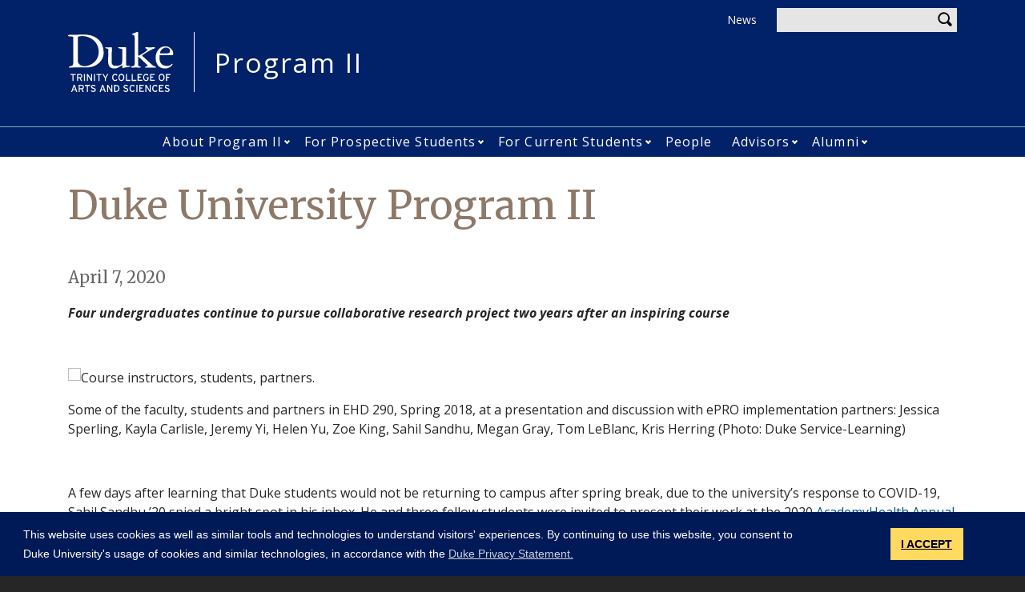

--- FILE ---
content_type: text/html; charset=UTF-8
request_url: https://program2.duke.edu/news/duke-university-program-ii
body_size: 11203
content:
<!DOCTYPE html>
<html lang="en" dir="ltr" prefix="og: https://ogp.me/ns#">
  <head>
    <meta charset="utf-8" />
<script async src="https://www.googletagmanager.com/gtag/js?id=UA-25451534-11"></script>
<script>window.dataLayer = window.dataLayer || [];function gtag(){dataLayer.push(arguments)};gtag("js", new Date());gtag("set", "developer_id.dMDhkMT", true);gtag("config", "UA-25451534-11", {"groups":"default","anonymize_ip":true,"page_placeholder":"PLACEHOLDER_page_path"});gtag("config", "G-CPFJ8NDXV4", {"groups":"default","page_placeholder":"PLACEHOLDER_page_location"});</script>
<meta name="description" content="Four undergraduates continue to pursue collaborative research project two years after an inspiring course" />
<link rel="canonical" href="https://program2.duke.edu/news/duke-university-program-ii" />
<meta property="og:site_name" content="Program II" />
<meta property="og:type" content="news article" />
<meta property="og:url" content="https://program2.duke.edu/news/duke-university-program-ii" />
<meta property="og:title" content="Duke University Program II" />
<meta property="og:description" content="Four undergraduates continue to pursue collaborative research project two years after an inspiring course" />
<meta property="og:image:width" content="1200" />
<meta property="og:image:height" content="630" />
<meta name="twitter:card" content="summary_large_image" />
<meta name="twitter:description" content="Four undergraduates continue to pursue collaborative research project two years after an inspiring course" />
<meta name="twitter:site" content="@duketrinity" />
<meta name="twitter:title" content="Duke University Program II" />
<meta name="twitter:site:id" content="128961272" />
<meta name="Generator" content="Drupal 10 (https://www.drupal.org)" />
<meta name="MobileOptimized" content="width" />
<meta name="HandheldFriendly" content="true" />
<meta name="viewport" content="width=device-width, initial-scale=1, shrink-to-fit=no" />
<meta http-equiv="x-ua-compatible" content="ie=edge" />
<link rel="icon" href="/sites/program2.duke.edu/themes/tts_labs_ctrs/favicon.ico" type="image/vnd.microsoft.icon" />

    <title>Duke University Program II | Program II</title>
    <!-- TTS Nagios Verification -->
    <link rel="stylesheet" media="all" href="/core/assets/vendor/jquery.ui/themes/base/core.css?t99jeu" />
<link rel="stylesheet" media="all" href="/core/assets/vendor/jquery.ui/themes/base/controlgroup.css?t99jeu" />
<link rel="stylesheet" media="all" href="/core/assets/vendor/jquery.ui/themes/base/checkboxradio.css?t99jeu" />
<link rel="stylesheet" media="all" href="/core/assets/vendor/jquery.ui/themes/base/resizable.css?t99jeu" />
<link rel="stylesheet" media="all" href="/core/assets/vendor/jquery.ui/themes/base/button.css?t99jeu" />
<link rel="stylesheet" media="all" href="/core/assets/vendor/jquery.ui/themes/base/dialog.css?t99jeu" />
<link rel="stylesheet" media="all" href="/core/misc/components/progress.module.css?t99jeu" />
<link rel="stylesheet" media="all" href="/core/misc/components/ajax-progress.module.css?t99jeu" />
<link rel="stylesheet" media="all" href="/core/modules/system/css/components/align.module.css?t99jeu" />
<link rel="stylesheet" media="all" href="/core/modules/system/css/components/fieldgroup.module.css?t99jeu" />
<link rel="stylesheet" media="all" href="/core/modules/system/css/components/container-inline.module.css?t99jeu" />
<link rel="stylesheet" media="all" href="/core/modules/system/css/components/clearfix.module.css?t99jeu" />
<link rel="stylesheet" media="all" href="/core/modules/system/css/components/details.module.css?t99jeu" />
<link rel="stylesheet" media="all" href="/core/modules/system/css/components/hidden.module.css?t99jeu" />
<link rel="stylesheet" media="all" href="/core/modules/system/css/components/item-list.module.css?t99jeu" />
<link rel="stylesheet" media="all" href="/core/modules/system/css/components/js.module.css?t99jeu" />
<link rel="stylesheet" media="all" href="/core/modules/system/css/components/nowrap.module.css?t99jeu" />
<link rel="stylesheet" media="all" href="/core/modules/system/css/components/position-container.module.css?t99jeu" />
<link rel="stylesheet" media="all" href="/core/modules/system/css/components/reset-appearance.module.css?t99jeu" />
<link rel="stylesheet" media="all" href="/core/modules/system/css/components/resize.module.css?t99jeu" />
<link rel="stylesheet" media="all" href="/core/modules/system/css/components/system-status-counter.css?t99jeu" />
<link rel="stylesheet" media="all" href="/core/modules/system/css/components/system-status-report-counters.css?t99jeu" />
<link rel="stylesheet" media="all" href="/core/modules/system/css/components/system-status-report-general-info.css?t99jeu" />
<link rel="stylesheet" media="all" href="/core/modules/system/css/components/tablesort.module.css?t99jeu" />
<link rel="stylesheet" media="all" href="/modules/contrib/disclosure_menu/css/horizontal-menu.css?t99jeu" />
<link rel="stylesheet" media="all" href="/modules/contrib/disclosure_menu/css/default-menu.css?t99jeu" />
<link rel="stylesheet" media="all" href="/modules/contrib/disclosure_menu/css/hover-menu.css?t99jeu" />
<link rel="stylesheet" media="all" href="/core/modules/ckeditor5/css/ckeditor5.dialog.fix.css?t99jeu" />
<link rel="stylesheet" media="all" href="/core/modules/views/css/views.module.css?t99jeu" />
<link rel="stylesheet" media="all" href="/core/assets/vendor/jquery.ui/themes/base/theme.css?t99jeu" />
<link rel="stylesheet" media="all" href="/core/modules/layout_discovery/layouts/onecol/onecol.css?t99jeu" />
<link rel="stylesheet" media="all" href="/modules/contrib/paragraphs/css/paragraphs.unpublished.css?t99jeu" />
<link rel="stylesheet" media="all" href="/sites/program2.duke.edu/files/css/responsive_menu_breakpoint.css?t99jeu" />
<link rel="stylesheet" media="all" href="/libraries/mmenu/dist/mmenu.css?t99jeu" />
<link rel="stylesheet" media="all" href="/modules/contrib/responsive_menu/css/responsive_menu.css?t99jeu" />
<link rel="stylesheet" media="all" href="/modules/contrib/sharethis/css/sharethis.css?t99jeu" />
<link rel="stylesheet" media="all" href="/themes/contrib/bootstrap_barrio/css/components/affix.css?t99jeu" />
<link rel="stylesheet" media="all" href="//fonts.googleapis.com/icon?family=Material+Icons" />
<link rel="stylesheet" media="all" href="/themes/custom/tts_base/css/style.css?t99jeu" />
<link rel="stylesheet" media="print" href="/themes/custom/tts_base/css/print.css?t99jeu" />
<link rel="stylesheet" media="all" href="/sites/program2.duke.edu/themes/tts_labs_ctrs/css/style.css?t99jeu" />

    
    <link rel="stylesheet" type="text/css" media="screen" href="https://alertbar.oit.duke.edu/sites/all/themes/blackwell/css/alert.css">
    <style type="text/css">.duke-alert{margin:0 auto;}</style>
    <script src="//cdnjs.cloudflare.com/ajax/libs/cookieconsent2/3.1.0/cookieconsent.min.js"></script>
    <link rel="stylesheet" type="text/css" href="//cdnjs.cloudflare.com/ajax/libs/cookieconsent2/3.1.0/cookieconsent.min.css">
    <script>
    window.addEventListener("load", function(){
    window.cookieconsent.initialise({
      "palette": {
        "popup": {
          "background": "#001a57"
        },
        "button": {
          "background": "#ffd960",
          "color": "#000000"
        }
      },
      "content": {
        "message": "This website uses cookies as well as similar tools and technologies to understand visitors' experiences. By continuing to use this website, you consent to Duke University's usage of cookies and similar technologies, in accordance with the ",
        "dismiss": "I ACCEPT",
        "link": "Duke Privacy Statement.",
        "href": 'https://oarc.duke.edu/privacy/duke-university-privacy-statement'
      },
      "onPopupOpen": function() {
        var dismiss = document.getElementsByClassName("cc-dismiss");
        Array.prototype.forEach.call(dismiss, function(elem) {
          elem.addEventListener("keypress", function(e) {
            if ((e.keyCode == 32) || (e.keyCode == 13)) { e.preventDefault(); e.target.click(); }
          });
        });
      }
    })});
    </script>
  </head>
  <body class="layout-no-sidebars page-node-1490 path-node node--type-article tts-labs-ctrs">
    <a href="#main-content" class="visually-hidden focusable skip-link">
      Skip to main content
    </a>
    <script src="https://alertbar.oit.duke.edu/alert.html"></script>
    
    <div class="responsive-menu-page-wrapper">
  <div id="page-wrapper">
  <div id="page">
    <header id="header" class="header" role="banner" aria-label="Site header">
                        <div id="header-top" class="header-top container clearfix">
                          <div id="search-block" class="form-inline navbar-form float-right">
                  <section class="row no-gutters region region-search-form">
    <div id="block-headersearchform" class="block block-block-content block-block-contentfdaa6e1b-9fb4-479d-9805-37f722f9856a">
  
    
      <div class="content">
      
            <div class="clearfix text-formatted field field--name-body field--type-text-with-summary field--label-hidden field__item"><div id="search-block"><div data-drupal-selector="search-block-form" id="block-tts-sub-search" role="search"><form action="/search/node" method="get" id="search-block-form" accept-charset="UTF-8" class="form-row"><fieldset class="form-group"><label for="edit-search-api-fulltext" class="sr-only">Enter your keywords</label><input data-drupal-selector="edit-search-api-fulltext" type="search" id="edit-search-api-fulltext" name="keys" value="" size="30" maxlength="128" class="form-control"></fieldset><div data-drupal-selector="edit-actions" class="form-actions form-group" id="edit-actions"><button data-drupal-selector="edit-submit" type="submit" id="edit-submit" value="Search" class="btn">Search</button></div></form></div></div></div>
      
    </div>
  </div>

  </section>

              </div>
                                        <section class="row no-gutters region region-header-top">
    <div id="block-tts-labs-ctrs-responsivemenumobileicon" class="responsive-menu-toggle-wrapper responsive-menu-toggle block block-responsive-menu block-responsive-menu-toggle">
  
    
      <div class="content">
      <a id="toggle-icon" class="toggle responsive-menu-toggle-icon" title="Menu" href="#off-canvas">
  <span class="icon"></span><span class="label">Menu</span>
</a>
    </div>
  </div>
<div role="navigation" aria-labelledby="block-tts-labs-ctrs-secondarymenu-menu" id="block-tts-labs-ctrs-secondarymenu" class="block block-menu navigation menu--secondary-menu">
            
  <h2 class="sr-only" id="block-tts-labs-ctrs-secondarymenu-menu">Secondary Menu</h2>
  

        
      <ul class="clearfix menu menu--secondary-menu nav">
                  <li>
        <a href="/news" data-drupal-link-system-path="node/1495">News</a>
                  </li>
        </ul>
  

  </div>

  </section>

                      </div>
                          <div class="container" id="main-header">
              <div id="block-tts-labs-ctrs-branding" class="clearfix block block-system block-system-branding-block">
  
    
      	<div class="site-logo">
	    <a href="https://trinity.duke.edu/" title="Duke University - Trinity College of Arts & Sciences" rel=""><span><img src="/sites/program2.duke.edu/themes/tts_labs_ctrs/logo.svg" alt="logo"></a>
		</div>
      	<div class="site-name">
      <a href="/" title="Program II" rel="home">Program II</a>
    </div>
  </div>


          </div>
                          <nav id="primary-navigation" class="navbar navbar-expand-lg" data-toggle="affix" aria-label="main menu">
            <div class="main-navbar justify-content-center container" id="main-navbar">
                  <nav role="navigation" aria-labelledby="block-tts-labs-ctrs-mainnavigation-menu" id="block-tts-labs-ctrs-mainnavigation">
            
  <h2 class="visually-hidden" id="block-tts-labs-ctrs-mainnavigation-menu">Main navigation</h2>
  

        




            <ul
       class="clearfix hover horizontal menu" id="disclosure-menu"
      style=
    >
                                      <li  data-submenu-id="submenu_disclosure-menu_menu_link_content-0625414a-4abc-40f6-bb4b-7efbca24215c" class="menu__item menu__item--level-1 menu__item--has-submenu">
          <div class="menu__item-container">
                        <a href="/about-program-ii" class="menu__item-link" data-drupal-link-system-path="node/1">About Program II</a>
                          <button type="button"
                class="menu__submenu-toggle"
                aria-expanded="false"
                aria-controls="submenu_disclosure-menu_menu_link_content-0625414a-4abc-40f6-bb4b-7efbca24215c"
              >
                  
                                  <span>
                    Open About Program II submenu
                  </span>
                              </button>
                      </div>
                                  <div class="menu__submenu-container">
                          <ul
       id="submenu_disclosure-menu_menu_link_content-0625414a-4abc-40f6-bb4b-7efbca24215c" class="hide menu__submenu--disclosure menu__submenu"
      style=display:none
    >
                                      <li  class="menu__submenu-item menu__item--level-2">
          <div class="menu__item-container">
                        <a href="/about/history" class="menu__submenu-item-link" data-drupal-link-system-path="node/7">Our History</a>
                      </div>
                  </li>
                                      <li  class="menu__submenu-item menu__item--level-2">
          <div class="menu__item-container">
                        <a href="/current-students-0" class="menu__submenu-item-link" data-drupal-link-system-path="node/1507">Current Students</a>
                      </div>
                  </li>
                                      <li  class="menu__submenu-item menu__item--level-2">
          <div class="menu__item-container">
                        <a href="/trinity-ambassadors" class="menu__submenu-item-link" data-drupal-link-system-path="node/1527">Trinity Ambassadors</a>
                      </div>
                  </li>
          </ul>
  
            </div>
                  </li>
                                      <li  data-submenu-id="submenu_disclosure-menu_menu_link_content-ccadd52c-28e3-486f-abde-f008591e62eb" class="menu__item menu__item--level-1 menu__item--has-submenu">
          <div class="menu__item-container">
                        <a href="/prospective-students" class="menu__item-link" data-drupal-link-system-path="node/2">For Prospective Students</a>
                          <button type="button"
                class="menu__submenu-toggle"
                aria-expanded="false"
                aria-controls="submenu_disclosure-menu_menu_link_content-ccadd52c-28e3-486f-abde-f008591e62eb"
              >
                  
                                  <span>
                    Open For Prospective Students submenu
                  </span>
                              </button>
                      </div>
                                  <div class="menu__submenu-container">
                          <ul
       id="submenu_disclosure-menu_menu_link_content-ccadd52c-28e3-486f-abde-f008591e62eb" class="hide menu__submenu--disclosure menu__submenu"
      style=display:none
    >
                                      <li  class="menu__submenu-item menu__item--level-2">
          <div class="menu__item-container">
                        <a href="/prospective-students/requirements" class="menu__submenu-item-link" data-drupal-link-system-path="node/27">Program Requirements</a>
                      </div>
                  </li>
                                      <li  class="menu__submenu-item menu__item--level-2">
          <div class="menu__item-container">
                        <a href="/prospective-students/how-to-apply/samples" class="menu__submenu-item-link" data-drupal-link-system-path="node/23">Sample Applications</a>
                      </div>
                  </li>
                                      <li  class="menu__submenu-item menu__item--level-2">
          <div class="menu__item-container">
                        <a href="/prospective-students/past-titles" class="menu__submenu-item-link" data-drupal-link-system-path="node/1493">Past Program II Titles</a>
                      </div>
                  </li>
                                      <li  class="menu__submenu-item menu__item--level-2">
          <div class="menu__item-container">
                        <a href="/prospective-students/how-to-apply/committee" class="menu__submenu-item-link" data-drupal-link-system-path="node/26">Program II Committee</a>
                      </div>
                  </li>
                                      <li  class="menu__submenu-item menu__item--level-2">
          <div class="menu__item-container">
                        <a href="/prospective-students/faq" class="menu__submenu-item-link" data-drupal-link-system-path="node/6">Frequently Asked Questions</a>
                      </div>
                  </li>
                                      <li  class="menu__submenu-item menu__item--level-2">
          <div class="menu__item-container">
                        <a href="https://program2.duke.edu/prospective-students/how-to-apply/helpful-hints" class="menu__submenu-item-link">Helpful Hints for Applying</a>
                      </div>
                  </li>
                                      <li  class="menu__submenu-item menu__item--level-2">
          <div class="menu__item-container">
                        <a href="/how-apply-program-ii" class="menu__submenu-item-link" data-drupal-link-system-path="node/1535">How to Apply to Program II</a>
                      </div>
                  </li>
          </ul>
  
            </div>
                  </li>
                                      <li  data-submenu-id="submenu_disclosure-menu_menu_link_content-7925290b-71e8-4220-8f7b-5b2d64a3f62e" class="menu__item menu__item--level-1 menu__item--has-submenu">
          <div class="menu__item-container">
                        <a href="https://program2.duke.edu/current-students/distinction" class="menu__item-link">For Current Students</a>
                          <button type="button"
                class="menu__submenu-toggle"
                aria-expanded="false"
                aria-controls="submenu_disclosure-menu_menu_link_content-7925290b-71e8-4220-8f7b-5b2d64a3f62e"
              >
                  
                                  <span>
                    Open For Current Students submenu
                  </span>
                              </button>
                      </div>
                                  <div class="menu__submenu-container">
                          <ul
       id="submenu_disclosure-menu_menu_link_content-7925290b-71e8-4220-8f7b-5b2d64a3f62e" class="hide menu__submenu--disclosure menu__submenu"
      style=display:none
    >
                                      <li  class="menu__submenu-item menu__item--level-2">
          <div class="menu__item-container">
                        <a href="/current-students/distinction" title="" class="menu__submenu-item-link" data-drupal-link-system-path="node/9">Graduation with Distinction</a>
                      </div>
                  </li>
                                      <li  class="menu__submenu-item menu__item--level-2">
          <div class="menu__item-container">
                        <a href="/current-students/majors-union" class="menu__submenu-item-link" data-drupal-link-system-path="node/1472">Program II Majors Union</a>
                      </div>
                  </li>
                                      <li  class="menu__submenu-item menu__item--level-2">
          <div class="menu__item-container">
                        <a href="/course-substitution-form" class="menu__submenu-item-link" data-drupal-link-system-path="node/1498">Course Substitution Form</a>
                      </div>
                  </li>
                                      <li  class="menu__submenu-item menu__item--level-2">
          <div class="menu__item-container">
                        <a href="https://program2.duke.edu/node/awards" class="menu__submenu-item-link">Awards</a>
                      </div>
                  </li>
                                      <li  class="menu__submenu-item menu__item--level-2">
          <div class="menu__item-container">
                        <a href="/welcome-new-majors" class="menu__submenu-item-link" data-drupal-link-system-path="node/1526">New Major Onboarding</a>
                      </div>
                  </li>
                                      <li  class="menu__submenu-item menu__item--level-2">
          <div class="menu__item-container">
                        <a href="/stay-date" class="menu__submenu-item-link" data-drupal-link-system-path="node/1541">Stay Up to Date</a>
                      </div>
                  </li>
          </ul>
  
            </div>
                  </li>
                                      <li  class="menu__item menu__item--level-1">
          <div class="menu__item-container">
                        <a href="/administrators" class="menu__item-link" data-drupal-link-system-path="node/1539">People</a>
                      </div>
                  </li>
                                      <li  data-submenu-id="submenu_disclosure-menu_menu_link_content-1d4ab2a0-e4a2-4616-8862-0ffa2398af93" class="menu__item menu__item--level-1 menu__item--has-submenu">
          <div class="menu__item-container">
                        <a href="/roles-and-responsibilities-program-ii-advisor" class="menu__item-link">Advisors</a>
                          <button type="button"
                class="menu__submenu-toggle"
                aria-expanded="false"
                aria-controls="submenu_disclosure-menu_menu_link_content-1d4ab2a0-e4a2-4616-8862-0ffa2398af93"
              >
                  
                                  <span>
                    Open Advisors submenu
                  </span>
                              </button>
                      </div>
                                  <div class="menu__submenu-container">
                          <ul
       id="submenu_disclosure-menu_menu_link_content-1d4ab2a0-e4a2-4616-8862-0ffa2398af93" class="hide menu__submenu--disclosure menu__submenu"
      style=display:none
    >
                                      <li  class="menu__submenu-item menu__item--level-2">
          <div class="menu__item-container">
                        <a href="/role-and-responsibilities-program-ii-advisor" class="menu__submenu-item-link" data-drupal-link-system-path="node/1502">Role &amp; Responsibilities</a>
                      </div>
                  </li>
          </ul>
  
            </div>
                  </li>
                                      <li  data-submenu-id="submenu_disclosure-menu_menu_link_content-a08d6012-038d-44f4-9ff6-b0d94c47e0f3" class="menu__item menu__item--level-1 menu__item--has-submenu">
          <div class="menu__item-container">
                        <a href="/our-alumni" class="menu__item-link" data-drupal-link-system-path="node/1534">Alumni</a>
                          <button type="button"
                class="menu__submenu-toggle"
                aria-expanded="false"
                aria-controls="submenu_disclosure-menu_menu_link_content-a08d6012-038d-44f4-9ff6-b0d94c47e0f3"
              >
                  
                                  <span>
                    Open Alumni submenu
                  </span>
                              </button>
                      </div>
                                  <div class="menu__submenu-container">
                          <ul
       id="submenu_disclosure-menu_menu_link_content-a08d6012-038d-44f4-9ff6-b0d94c47e0f3" class="hide menu__submenu--disclosure menu__submenu"
      style=display:none
    >
                                      <li  class="menu__submenu-item menu__item--level-2">
          <div class="menu__item-container">
                        <a href="/our-alumni" class="menu__submenu-item-link" data-drupal-link-system-path="node/1534">Our Alumni</a>
                      </div>
                  </li>
                                      <li  class="menu__submenu-item menu__item--level-2">
          <div class="menu__item-container">
                        <a href="/staying-contact" class="menu__submenu-item-link" data-drupal-link-system-path="node/1540">Staying in Contact</a>
                      </div>
                  </li>
          </ul>
  
            </div>
                  </li>
          </ul>
  


  </nav>



            </div>
          </nav>
                  </header>
    <main>
          <div id="main-wrapper" class="layout-main-wrapper clearfix">
                  <div id="main" class="container">
            <div class="row row-offcanvas clearfix">
              <div class="main-content col" id="content"><!-- manually setting class and id <div class="main-content col" id="content" role="main"> -->
                <section class="section">
                  <a id="main-content" tabindex="-1"></a>
                    <div data-drupal-messages-fallback class="hidden"></div>
<div id="block-tts-labs-ctrs-content" class="block block-system block-system-main-block">
  
    
      <div class="content">
      <div class="row bs-1col node node--type-article node--view-mode-full">
  
  <div class="col-sm-12 bs-region bs-region--main">
    <div class="views-element-container"><div class="view view-eva view-news view-id-news view-display-id-entity_view_6 js-view-dom-id-acd25b8c1d83c96b8847158633d679e4ca82b848a56963c8bd268292b66a1b93">
  
    

  
  

  
  
  

  
  

  
  </div>
</div>
<div class="views-element-container"><div class="view view-eva view-news view-id-news view-display-id-entity_view_3 js-view-dom-id-d3cb9571997982544d1e4e7b3882d73c55b13051b56968047dd73a4479184313">
  
    

  
  

      <div class="views-row">
    <div><h1>Duke University Program II </h1></div>
  </div>

  
  

  
  

  
  </div>
</div>
    
      <h5><time datetime="2020-04-07T04:00:00Z" class="datetime">April 7, 2020</time>
</h5>
      
  

<div class="views-element-container"><div class="view view-eva view-news view-id-news view-display-id-entity_view_4 js-view-dom-id-543398d2bd93621edacdeab85984a48a6db65ea45edfae07cf898cf26feb2182">
  
    

  
  

      <div class="views-row">
    <div class="views-field views-field-field-by-line"><p class="field-content byline"></p></div>
  </div>

  
  

  
  

  
  </div>
</div>
<div class="views-element-container"><div class="view view-eva view-news view-id-news view-display-id-entity_view_1 js-view-dom-id-04d0a0de377a1af8ebaba5f8348d47a0b694aedf3684b60ba119945134168972">
  
    

  
  

      <div class="views-row">
    <div class="views-field views-field-nothing"><span class="field-content"><div class="news-img floatelementright">
  
  
</div></span></div>
  </div>

  
  

  
  

  
  </div>
</div>

            <div class="clearfix text-formatted field field--name-body field--type-text-with-summary field--label-hidden field__item"><p><strong><em>Four undergraduates continue to pursue collaborative research project two years after an inspiring course</em></strong></p>

<p>&nbsp;</p>

<p><img alt="Course instructors, students, partners." height="512" src="https://bassconnections.duke.edu/sites/bassconnections.duke.edu/files/site-images/sperling-course-spring18-tw.jpg" width="1024" loading="lazy"></p>

<p>Some of the faculty, students and partners in EHD 290, Spring 2018, at a presentation and discussion with ePRO implementation partners: Jessica Sperling, Kayla Carlisle, Jeremy Yi, Helen Yu, Zoe King, Sahil Sandhu, Megan Gray, Tom LeBlanc, Kris Herring (Photo: Duke Service-Learning)</p>

<p>&nbsp;</p>

<p>A few days after learning that Duke students would not be returning to campus after spring break, due to the university’s response to COVID-19, Sahil Sandhu ’20 spied a bright spot in his inbox. He and three fellow students were invited to present their work at the 2020&nbsp;<a href="https://www.academyhealth.org/events/site/2020-annual-research-meeting">AcademyHealth Annual Research Meeting</a>.</p>

<p>“Perspectives on Integrating Electronic Patient-Reported Outcomes into Clinical Oncology Workflows: A Qualitative Study” was accepted for a poster presentation. The conference is currently scheduled for June.</p>

<p>The student researchers—Sandhu, Zoe King ’21, Michelle Wong ’20 and Sean Bissell ’19—had been motivated to keep working on a collaborative project they began in a Spring 2018 course, continuing through independent studies.</p>

<p>The research study involved in-person interviews with 16 oncologists representing diverse subspecialties and cancer types. “Understanding oncologists’ perspectives is essential in informing both practice-level efforts to integrate ePRO [electronic patient-reported outcomes] into clinical workflows and policy-level decisions to include ePROs in alternative payment models for cancer care,” the students wrote in their abstract.</p>

<p>All study participants identified potential benefits from incorporating ePROs into patient care, as well as several barriers to implementation and uptake. The findings can guide strategies to improve provider buy-in, select ePRO tools and optimize workflow integration, data visualization and documentation features.</p>

<p>&nbsp;</p>

<p><img alt="Four students with poster." height="601" src="https://bassconnections.duke.edu/sites/bassconnections.duke.edu/files/site-images/ssrl-four-students-poster-1024.jpg" width="1024" loading="lazy"></p>

<p>Sean Bissell, Michelle Wong, Sahil Sandhu and Zoe King present their poster, “Facilitating the Integration of Electronic Patient Reported Outcomes into Clinician Workflows,” at the Visible Thinking Undergraduate Research Symposium, April 2019. (Photo: Duke Service-Learning)</p>

<p>&nbsp;</p>

<h2>Evaluating Healthcare Innovation</h2>

<p>“This conference presentation, and the associated manuscript in the works, came from the Social Science Research Lab&nbsp;<a href="https://bassconnections.duke.edu/about/news/social-science-meets-health-innovation-new-hands-course">Evaluating Healthcare Innovation</a>&nbsp;course,” said instructor&nbsp;<a href="http://ssri.duke.edu/people/jessica-sperling">Jessica Sperling</a>, who leads evaluation and engagement at Duke’s Social Science Research Institute (SSRI). “The undergraduate student team members have been driving much of the recent writing and will be authors and presenters.”</p>

<p>Launched in 2018, the&nbsp;<a href="https://ssri.duke.edu/education/social-science-research-lab">Social Science Research Lab</a>&nbsp;engages undergraduates in project-based learning about social science methods and their application to real-world challenges.</p>

<p>Sperling taught the course with Will Ellaissi of the&nbsp;<a href="https://dihi.org/">Duke Institute for Health Innovation</a>&nbsp;(DIHI). Students began by learning about topical issues related to healthcare administration and innovation, engaging with Duke Health guest speakers and exploring techniques and practices in research and evaluation. Next, students worked in small teams to develop research and evaluation proposals for three DIHI projects: predicting cardiogenic shock; utilizing patient-reported outcomes; and addressing provider burnout.</p>

<p>This community-engaged course was sponsored by&nbsp;<a href="http://servicelearning.duke.edu/">Duke Service-Learning.</a></p>

<p>Bissell, King, Sandhu and Wong continued to work with DIHI, after the course ended, to implement their evaluation plan in collaboration with&nbsp;<a href="https://scholars.duke.edu/person/thomas.leblanc">Thomas LeBlanc</a>, associate professor of medicine.</p>

<p>“The project was focused on the implementation of a patient-reported outcomes questionnaire into the electronic health record in the Duke Cancer Institute,” King&nbsp;<a href="https://bassconnections.duke.edu/about/news/zoe-king-exploring-gap-between-healthcare-innovation-and-implementation">wrote</a>. She noted that the course inspired her to design her own major called Implementing Healthcare Innovation.</p>

<p>Like King, Sandhu and Wong also created self-designed majors through Duke’s Program II. Sandhu pointed out, “It’s cool that Program II students interested in combining methods and topics from different disciplines would come together for this project that is at the intersection of social science and medicine!”</p></div>
      
  </div>
</div>


    </div>
  </div>


                </section>
              </div>
                                        </div>
          </div>
              </div>
                  <div class="bottom-paragraphs">
            <section class="row no-gutters region region-bottom-paragraphs">
    <div class="views-element-container block block-views block-views-blockparagraphs-block-1" id="block-tts-labs-ctrs-views-block-paragraphs-block-1">
  
    
      <div class="content">
      <div><div class="view view-paragraphs view-id-paragraphs view-display-id-block_1 js-view-dom-id-a00e55c7a0de2f286f9091c2508c8c3781cba42b9f140e4901b386658ab2bdc0">
  
    
      
      <div class="view-content row">
          <div class="views-row">
    <div class="views-field views-field-field-paragraphs-bottom"><div class="field-content"></div></div>
  </div>

    </div>
  
          </div>
</div>

    </div>
  </div>
<div id="block-tts-labs-ctrs-sharethis" class="block block-sharethis block-sharethis-block">
  
    
      <div class="content">
      <div class="sharethis-wrapper">
      <span st_url="https://program2.duke.edu/news/duke-university-program-ii" st_title="Duke University Program II " class="st_facebook_large" displayText="facebook"></span>

      <span st_url="https://program2.duke.edu/news/duke-university-program-ii" st_title="Duke University Program II " class="st_twitter_large" displayText="twitter"></span>

      <span st_url="https://program2.duke.edu/news/duke-university-program-ii" st_title="Duke University Program II " class="st_linkedin_large" displayText="linkedin"></span>

      <span st_url="https://program2.duke.edu/news/duke-university-program-ii" st_title="Duke University Program II " class="st_email_large" displayText="email"></span>

      <span st_url="https://program2.duke.edu/news/duke-university-program-ii" st_title="Duke University Program II " class="st_sharethis_large" displayText="sharethis"></span>

  </div>

    </div>
  </div>

  </section>

        </div>
                          </main>
    <footer class="site-footer">
              <div class="container">
                      <div class="site-footer-inner clearfix row">
              <div class="footer-top container">  <div id="block-footerblock" class="block block-block-content block-block-content3bcc87ae-db75-4e38-8d33-24035dfc78d5">
  
    
      <div class="content">
        <div class="layout layout--onecol">
    <div  class="layout__region layout__region--content">
      
<div  class="row justify-content-between">
    
<div  class="col-6 col-sm-6 col-md-3 col-lg-2 order-12 order-lg-0">
        
      <a href="https://www.duke.edu" target="_blank">  <img loading="lazy" src="/sites/program2.duke.edu/files/footer-logo/duke_wordmark_small.svg" alt="Duke University" />

</a>
      
  


            <div class="clearfix text-formatted field field--name-field-address-and-contact-info field--type-text-long field--label-hidden field__item"><h2>Program II</h2><p>011 Allen Building<br>Box 90050<br>(919) 684-2130<br><a href="mailto:programII@duke.edu">programII@duke.edu</a></p></div>
      
  </div>
<div  class="col-6 col-sm-6 col-md-3 col-lg-2">
    
      <div><div class="row bs-1col paragraph paragraph--type-footer-links">
  
  <div class="bs-region bs-region--main">
        
      <h2 class="footer-heading">Prospective Students</h2>
      
  

    
      <div class="footer-link"><a href="/prospective-students/requirements">Requirements</a></div>
      <div class="footer-link"><a href="/prospective-students/faq">Frequently Asked Questions</a></div>
      
  


  </div>
</div>

</div>
  
  </div>
<div  class="col-6 col-sm-6 col-md-3 col-lg-2">
    
      <div><div class="row bs-1col paragraph paragraph--type-footer-links">
  
  <div class="bs-region bs-region--main">
        
      <h2 class="footer-heading">Application Process</h2>
      
  

    
      <div class="footer-link"><a href="/prospective-students/how-to-apply">How to Apply</a></div>
      <div class="footer-link"><a href="/prospective-students">Application Information</a></div>
      <div class="footer-link"><a href="/prospective-students/how-to-apply/samples">Sample Applications</a></div>
      <div class="footer-link"><a href="/prospective-students/how-to-apply/helpful-hints">Helpful Hints</a></div>
      
  


  </div>
</div>

</div>
  
  </div>
<div  class="col-6 col-sm-6 col-md-3 col-lg-2">
    
      <div><div class="row bs-1col paragraph paragraph--type-footer-links">
  
  <div class="bs-region bs-region--main">
        
      <h2 class="footer-heading">Resources</h2>
      
  

    
      <div class="footer-link"><a href="/about-program-ii">About Us</a></div>
      <div class="footer-link"><a href="/alumni">Alumni</a></div>
      <div class="footer-link"><a href="/contribute">Contribute</a></div>
      
  


  </div>
</div>

</div>
  
  </div>
<div  class="col-6 col-sm-6 col-md-3 col-lg-2">
    
      <div><div class="row bs-1col paragraph paragraph--type-footer-links">
  
  <div class="bs-region bs-region--main">
        
      <h2 class="footer-heading">Stay Connected</h2>
      
  

    
      <div class="footer-link"><a href="https://www.instagram.com/dukeprogramii/" class="brand-icon instagram">Instagram</a></div>
      <div class="footer-link"><a href="https://www.linkedin.com/company/dukeprogramii" class="brand-icon linkedin">LinkedIn</a></div>
      
  


  </div>
</div>

</div>
  
  </div>
  </div>
    </div>
  </div>


    </div>
  </div>

</div>
              <div class="footer-mid container"></div>
              <div class="footer-bottom container">
                <script type="text/javascript" src="/themes/custom/tts_base/js/global-footer.js"></script>
                  <div id="block-tts-labs-ctrs-shibbolethlogin" class="block block-basicshib block-basicshib-login">
  
    
      <div class="content">
      <a class="basicshib-login-block__link" href="/Shibboleth.sso/Login?target=https%3A//program2.duke.edu/basicshib/login%3Fafter_login%3D/news/duke-university-program-ii" title="Log in with Shibboleth">NetID Login</a>

    </div>
  </div>


              </div>
            </div>
                  </div>
          </footer>
  </div>
</div>

</div>
    <div class="off-canvas-wrapper"><div id="off-canvas">
              <ul>
                    <li class="menu-item--_625414a-4abc-40f6-bb4b-7efbca24215c menu-name--main">
        <a href="/about-program-ii" data-drupal-link-system-path="node/1">About Program II</a>
                                <ul>
                    <li class="menu-item--_eba1487-d918-49ff-b34f-a5dd5657b852 menu-name--main">
        <a href="/about/history" data-drupal-link-system-path="node/7">Our History</a>
              </li>
                <li class="menu-item--fd2ba129-e39d-41be-87c3-e6b424777a5b menu-name--main">
        <a href="/current-students-0" data-drupal-link-system-path="node/1507">Current Students</a>
              </li>
                <li class="menu-item--_621f297-b6a7-414e-8a85-d24b0e24f412 menu-name--main">
        <a href="/trinity-ambassadors" data-drupal-link-system-path="node/1527">Trinity Ambassadors</a>
              </li>
        </ul>
  
              </li>
                <li class="menu-item--ccadd52c-28e3-486f-abde-f008591e62eb menu-name--main">
        <a href="/prospective-students" data-drupal-link-system-path="node/2">For Prospective Students</a>
                                <ul>
                    <li class="menu-item--_efd94a7-cd64-47e3-88cc-34a2b37aa28d menu-name--main">
        <a href="/prospective-students/requirements" data-drupal-link-system-path="node/27">Program Requirements</a>
              </li>
                <li class="menu-item--_6c24035-60e3-460c-975b-f09c6ecbf467 menu-name--main">
        <a href="/prospective-students/how-to-apply/samples" data-drupal-link-system-path="node/23">Sample Applications</a>
              </li>
                <li class="menu-item--_e890c3a-49b2-4a3e-a693-75130a81e714 menu-name--main">
        <a href="/prospective-students/past-titles" data-drupal-link-system-path="node/1493">Past Program II Titles</a>
              </li>
                <li class="menu-item--d612fff0-0829-4a5d-8934-4fba1743b110 menu-name--main">
        <a href="/prospective-students/how-to-apply/committee" data-drupal-link-system-path="node/26">Program II Committee</a>
              </li>
                <li class="menu-item--_35b0145-d8e4-47ed-ab4e-8f9f52e23acd menu-name--main">
        <a href="/prospective-students/faq" data-drupal-link-system-path="node/6">Frequently Asked Questions</a>
              </li>
                <li class="menu-item--_d2035df-e914-48b0-8d2e-307b8a5bd46d menu-name--main">
        <a href="https://program2.duke.edu/prospective-students/how-to-apply/helpful-hints">Helpful Hints for Applying</a>
              </li>
                <li class="menu-item--_a4d110e-ab2c-441d-a931-13362e9cdb89 menu-name--main">
        <a href="/how-apply-program-ii" data-drupal-link-system-path="node/1535">How to Apply to Program II</a>
              </li>
        </ul>
  
              </li>
                <li class="menu-item--_925290b-71e8-4220-8f7b-5b2d64a3f62e menu-name--main">
        <a href="https://program2.duke.edu/current-students/distinction">For Current Students</a>
                                <ul>
                    <li class="menu-item--_859b6ba-4d56-411e-9b33-10a61db35f80 menu-name--main">
        <a href="/current-students/distinction" title="" data-drupal-link-system-path="node/9">Graduation with Distinction</a>
                                <ul>
                    <li class="menu-item--dff51a1d-64e8-4b6f-951b-8a15e8b0b14f menu-name--main">
        <a href="/duke.box.com/s/iwizs2wa6xpqla5nubq34rv8x9cw41b8" data-drupal-link-system-path="node/1477">Application &amp; Forms</a>
              </li>
        </ul>
  
              </li>
                <li class="menu-item--_d31a4f1-2047-41b5-b7ff-9da3080849f2 menu-name--main">
        <a href="/current-students/majors-union" data-drupal-link-system-path="node/1472">Program II Majors Union</a>
              </li>
                <li class="menu-item--_3f4f7f2-753e-48cd-afdc-c795b6137018 menu-name--main">
        <a href="/course-substitution-form" data-drupal-link-system-path="node/1498">Course Substitution Form</a>
              </li>
                <li class="menu-item--b950c724-c316-48b9-b885-c017988ea199 menu-name--main">
        <a href="https://program2.duke.edu/node/awards">Awards</a>
                                <ul>
                    <li class="menu-item--_cea8243-8eb5-4f44-a618-d7e99185b632 menu-name--main">
        <a href="https://program2.duke.edu/node/awards">Awards</a>
              </li>
        </ul>
  
              </li>
                <li class="menu-item--a53c5428-25bc-4ff8-8efe-f32a1694369b menu-name--main">
        <a href="/welcome-new-majors" data-drupal-link-system-path="node/1526">New Major Onboarding</a>
              </li>
                <li class="menu-item--ce2005bc-0367-410f-a8ba-6ed80fdeae46 menu-name--main">
        <a href="/stay-date" data-drupal-link-system-path="node/1541">Stay Up to Date</a>
              </li>
        </ul>
  
              </li>
                <li class="menu-item--f4f81a48-9a26-46b4-a153-25b8535196f3 menu-name--main">
        <a href="/administrators" data-drupal-link-system-path="node/1539">People</a>
              </li>
                <li class="menu-item--_d4ab2a0-e4a2-4616-8862-0ffa2398af93 menu-name--main">
        <a href="/roles-and-responsibilities-program-ii-advisor">Advisors</a>
                                <ul>
                    <li class="menu-item--_c7828fe-0e15-4a2f-bd87-2d063fdb4e90 menu-name--main">
        <a href="/role-and-responsibilities-program-ii-advisor" data-drupal-link-system-path="node/1502">Role &amp; Responsibilities</a>
              </li>
        </ul>
  
              </li>
                <li class="menu-item--a08d6012-038d-44f4-9ff6-b0d94c47e0f3 menu-name--main">
        <a href="/our-alumni" data-drupal-link-system-path="node/1534">Alumni</a>
                                <ul>
                    <li class="menu-item--b9878712-27a7-4352-89eb-e89fc14f7a00 menu-name--main">
        <a href="/our-alumni" data-drupal-link-system-path="node/1534">Our Alumni</a>
              </li>
                <li class="menu-item--_92c65cd-0a88-46d3-885b-cc1dff83b437 menu-name--main">
        <a href="/staying-contact" data-drupal-link-system-path="node/1540">Staying in Contact</a>
              </li>
        </ul>
  
              </li>
                <li class="menu-item--_0ec8ff9-9d4f-40cb-ad22-08ee14bda5eb menu-name--secondary-menu">
        <a href="/news" data-drupal-link-system-path="node/1495">News</a>
              </li>
        </ul>
  

</div></div>
    <script type="application/json" data-drupal-selector="drupal-settings-json">{"path":{"baseUrl":"\/","pathPrefix":"","currentPath":"node\/1490","currentPathIsAdmin":false,"isFront":false,"currentLanguage":"en"},"pluralDelimiter":"\u0003","suppressDeprecationErrors":true,"ajaxPageState":{"libraries":"[base64]","theme":"tts_labs_ctrs","theme_token":null},"ajaxTrustedUrl":[],"responsive_menu":{"position":"left","theme":"theme-dark","pagedim":"none","modifyViewport":true,"use_bootstrap":false,"breakpoint":"screen and (min-width: 992px)","drag":false},"google_analytics":{"account":"UA-25451534-11","trackOutbound":true,"trackMailto":true,"trackDownload":true,"trackDownloadExtensions":"7z|aac|arc|arj|asf|asx|avi|bin|csv|doc(x|m)?|dot(x|m)?|exe|flv|gif|gz|gzip|hqx|jar|jpe?g|js|mp(2|3|4|e?g)|mov(ie)?|msi|msp|pdf|phps|png|ppt(x|m)?|pot(x|m)?|pps(x|m)?|ppam|sld(x|m)?|thmx|qtm?|ra(m|r)?|sea|sit|tar|tgz|torrent|txt|wav|wma|wmv|wpd|xls(x|m|b)?|xlt(x|m)|xlam|xml|z|zip"},"field_group":{"html_element":{"mode":"default","context":"view","settings":{"classes":"col-6 col-sm-6 col-md-3 col-lg-2 order-12 order-lg-0","id":"","element":"div","show_label":false,"label_element":"h3","label_element_classes":"","attributes":"","effect":"none","speed":"fast"}}},"sharethis":{"publisher":"dr-74bf8181-1b6e-3098-f9ca-e724498612bd","version":"5x","doNotCopy":true,"hashAddressBar":false,"doNotHash":true},"disclosureMenu":{"disclosure-menu":{"id":"disclosure-menu","hover":1,"resolveHoverClick":"keyboard_only","hoverShowDelay":"150","hoverHideDelay":"250"}},"user":{"uid":0,"permissionsHash":"cceac710e7d8e795e78d042e02d2f0a19a33c4fa331a448ac645fe840c400635"}}</script>
<script src="/core/assets/vendor/jquery/jquery.min.js?v=3.7.1"></script>
<script src="/core/assets/vendor/once/once.min.js?v=1.0.1"></script>
<script src="/core/misc/drupalSettingsLoader.js?v=10.5.8"></script>
<script src="/core/misc/drupal.js?v=10.5.8"></script>
<script src="/core/misc/drupal.init.js?v=10.5.8"></script>
<script src="/core/misc/debounce.js?v=10.5.8"></script>
<script src="/core/assets/vendor/jquery.ui/ui/version-min.js?v=10.5.8"></script>
<script src="/core/assets/vendor/jquery.ui/ui/data-min.js?v=10.5.8"></script>
<script src="/core/assets/vendor/jquery.ui/ui/disable-selection-min.js?v=10.5.8"></script>
<script src="/core/assets/vendor/jquery.ui/ui/jquery-patch-min.js?v=10.5.8"></script>
<script src="/core/assets/vendor/jquery.ui/ui/scroll-parent-min.js?v=10.5.8"></script>
<script src="/core/assets/vendor/jquery.ui/ui/unique-id-min.js?v=10.5.8"></script>
<script src="/core/assets/vendor/jquery.ui/ui/focusable-min.js?v=10.5.8"></script>
<script src="/core/assets/vendor/jquery.ui/ui/keycode-min.js?v=10.5.8"></script>
<script src="/core/assets/vendor/jquery.ui/ui/plugin-min.js?v=10.5.8"></script>
<script src="/core/assets/vendor/jquery.ui/ui/widget-min.js?v=10.5.8"></script>
<script src="/core/assets/vendor/jquery.ui/ui/labels-min.js?v=10.5.8"></script>
<script src="/core/assets/vendor/jquery.ui/ui/widgets/controlgroup-min.js?v=10.5.8"></script>
<script src="/core/assets/vendor/jquery.ui/ui/form-reset-mixin-min.js?v=10.5.8"></script>
<script src="/core/assets/vendor/jquery.ui/ui/widgets/mouse-min.js?v=10.5.8"></script>
<script src="/core/assets/vendor/jquery.ui/ui/widgets/checkboxradio-min.js?v=10.5.8"></script>
<script src="/core/assets/vendor/jquery.ui/ui/widgets/draggable-min.js?v=10.5.8"></script>
<script src="/core/assets/vendor/jquery.ui/ui/widgets/resizable-min.js?v=10.5.8"></script>
<script src="/core/assets/vendor/jquery.ui/ui/widgets/button-min.js?v=10.5.8"></script>
<script src="/core/assets/vendor/jquery.ui/ui/widgets/dialog-min.js?v=10.5.8"></script>
<script src="/modules/contrib/sharethis/js/sharethis.js?v=10.5.8"></script>
<script src="/core/assets/vendor/tabbable/index.umd.min.js?v=6.2.0"></script>
<script src="/core/assets/vendor/tua-body-scroll-lock/tua-bsl.umd.min.js?v=10.5.8"></script>
<script src="/themes/contrib/bootstrap_barrio/js/affix.js?v=10.5.8"></script>
<script src="/modules/contrib/disclosure_menu/js/disclosure-menu.js?t99jeu"></script>
<script src="/modules/contrib/google_analytics/js/google_analytics.js?v=10.5.8"></script>
<script src="/libraries/mmenu/dist/mmenu.js?v=10.5.8"></script>
<script src="/modules/contrib/responsive_menu/js/responsive_menu.config.js?v=10.5.8"></script>
<script src="/core/misc/displace.js?v=10.5.8"></script>
<script src="/core/misc/jquery.tabbable.shim.js?v=10.5.8"></script>
<script src="/core/misc/position.js?v=10.5.8"></script>
<script src="/core/misc/dialog/dialog-deprecation.js?v=10.5.8"></script>
<script src="/core/misc/dialog/dialog.js?v=10.5.8"></script>
<script src="/core/misc/dialog/dialog.position.js?v=10.5.8"></script>
<script src="/core/misc/dialog/dialog.jquery-ui.js?v=10.5.8"></script>
<script src="/core/modules/ckeditor5/js/ckeditor5.dialog.fix.js?v=10.5.8"></script>
<script src="/core/misc/progress.js?v=10.5.8"></script>
<script src="/core/assets/vendor/loadjs/loadjs.min.js?v=4.3.0"></script>
<script src="/core/misc/announce.js?v=10.5.8"></script>
<script src="/core/misc/message.js?v=10.5.8"></script>
<script src="/core/misc/ajax.js?v=10.5.8"></script>
<script src="https://ws.sharethis.com/button/buttons.js"></script>
<script src="/themes/custom/tts_base/js/global.js?v=10.5.8"></script>
<script src="/themes/custom/tts_base/bootstrap/dist/js/bootstrap.min.js?v=10.5.8"></script>
<script src="/sites/program2.duke.edu/themes/tts_labs_ctrs/js/global.js?v=10.5.8"></script>

  </body>
</html>


--- FILE ---
content_type: text/css
request_url: https://program2.duke.edu/sites/program2.duke.edu/themes/tts_labs_ctrs/css/style.css?t99jeu
body_size: 1014
content:
@import url("https://fonts.googleapis.com/css?family=Merriweather:400,400i,700");@import url("https://fonts.googleapis.com/css?family=Open+Sans:400,400i,700");.more-link a{background-color:#00539b}
.more-link a:hover{background-color:#00427c}.btn-primary{background-color:#00539b;border-color:#00539b}
.btn-primary:hover,.btn-primary:focus{background-color:#00427c;border-color:#00427c}
.views-field-field-administrative-positions h4,.views-field-field-administrative-positions .h4,.view-administrative-positions h4,.view-administrative-positions .h4{color:#00539b}
.paragraph--type-infographics .bs-region .infographic-wrapper{background-color:#00539b}
.paragraph--type-infographics .bs-region .infographic-wrapper .field--type-string{color:white}
html{background-color:#262626}.site-name a{font-size:1.5em}#header{background-color:#012169}
#header section.region-header-top{float:right}#header section.region-header-top .responsive-menu-toggle{position:absolute;left:0}
#header #navbar-top{background-color:#012169}#header #main-header{background-color:#012169}
#header #main-header .block-system-branding-block .site-logo{border-right:none !important;margin:0 !important}
#header #main-header .block-system-branding-block .site-name{display:flex;justify-content:center;align-items:center;font-size:1.4em !important;letter-spacing:.08em;line-height:1.2em !important;height:75px;max-width:600px;border-left:1px solid white;margin:0;padding:0 0 0 25px}
#header #main-header .block-system-branding-block .site-name a{color:white !important;text-decoration:none !important}
@media only screen and (max-width:960px){#header #main-header .block-system-branding-block .site-logo{float:none;margin:10px auto;padding:0;display:flex;justify-content:center;align-items:center;height:65px}
#header #main-header .block-system-branding-block .site-name{font-size:1em !important;border-left:none !important;margin:10px 0;padding:7px 0;height:auto;position:relative;z-index:1}
#header #main-header .block-system-branding-block .site-name a{color:white !important;text-decoration:none !important}
#header #main-header .block-system-branding-block .site-name:before{content:"";position:absolute;top:0;height:1px;width:70%;border-top:1px solid white}
}#search-block-form .form-group .form-control{-webkit-border-radius:0;-moz-border-radius:0;-ms-border-radius:0;-o-border-radius:0;border-radius:0}
#search-block-form .form-actions .btn{-webkit-border-radius:0;-moz-border-radius:0;-ms-border-radius:0;-o-border-radius:0;border-radius:0}
#header{height:188px}#header #primary-navigation{background-color:#012169;border-top:1px solid #8aafb8;height:38px}
#header #primary-navigation .block-superfish{background-color:#012169}#header #primary-navigation .block-superfish ul.menu li{float:left}
#header #primary-navigation .block-superfish ul.menu li a,#header #primary-navigation .block-superfish ul.menu li span{padding:7px 20px;height:37px;background-color:#012169;color:white}
#header #primary-navigation .block-superfish ul.menu li a:hover,#header #primary-navigation .block-superfish ul.menu li a.is-active{color:#262626;background-color:white}
#header #primary-navigation .block-superfish ul.menu li ul{margin:0}#header #primary-navigation .block-superfish ul.menu li ul li{background-color:white a,a}
#header #primary-navigation .block-superfish ul.menu li ul li :link,#header #primary-navigation .block-superfish ul.menu li ul li a:visited,#header #primary-navigation .block-superfish ul.menu li ul li span{background-color:white;color:#012169;text-align:left;height:auto !important}
#header #primary-navigation .block-superfish ul.menu li ul li a:hover,#header #primary-navigation .block-superfish ul.menu li ul li a.is-active{color:#262626;background-color:#e5e5e5}
#header #primary-navigation .block-superfish ul.menu li.active-trail a,#header #primary-navigation .block-superfish ul.menu li.sfHover a{color:#262626;background-color:white}
.site-footer{background:#262626}